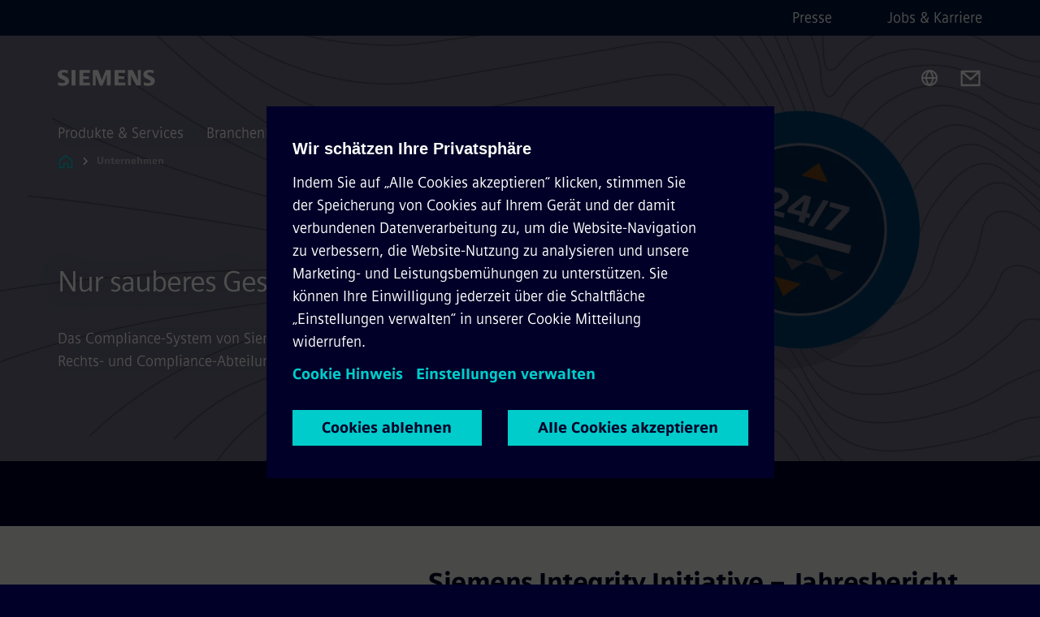

--- FILE ---
content_type: text/html
request_url: https://www.siemens.com/ch/de/unternehmen/konzern/compliance.html
body_size: 8320
content:
<!DOCTYPE html>
<html lang='de' dir='ltr'>

  <head>
    <meta charset='utf-8' />
    <link rel="stylesheet" type="text/css" href="/assets/static/onRenderClient.45efb5d4.css"><link rel="stylesheet" type="text/css" href="/assets/static/search.1156d725.css"><link rel="stylesheet" type="text/css" href="/assets/static/StepCarousel.cca2ceee.css"><link rel="stylesheet" type="text/css" href="/assets/static/ResponsiveLayout.7f1d8e7e.css"><link rel="stylesheet" type="text/css" href="/assets/static/Modal.02e7bb2e.css"><link rel="stylesheet" type="text/css" href="/assets/static/ScrollbarShadows.5173f092.css"><link rel="stylesheet" type="text/css" href="/assets/static/use-section-in-viewport.db47ab30.css">
    <link rel="stylesheet" type="text/css" href="/assets/static/StageWrapper.f250b17a.css"><link rel="stylesheet" type="text/css" href="/assets/static/Logo.0c904b93.css"><link rel="stylesheet" type="text/css" href="/assets/static/SearchInput.2865e8cc.css"><link rel="stylesheet" type="text/css" href="/assets/static/Breadcrumbs.3497a2a9.css"><link rel="stylesheet" type="text/css" href="/assets/static/Button.7d9878e9.css"><link rel="stylesheet" type="text/css" href="/assets/static/DefaultPage.ec7bd55c.css"><link rel="preload" href="/assets/static/SectionAnchor.9aae9b0c.css" as="style" type="text/css"><meta name="viewport" content="width=device-width, initial-scale=1, maximum-scale=1, minimum-scale=1, user-scalable=no, viewport-fit=cover" /><meta name='app-revision' content='2025-11-20T10:13:36.000Z - master - 6f77caf' /><meta http-equiv='Cache-Control' content='public, max-age=600, must-revalidate'><link rel="preload" as="image" imagesrcset="https://assets.new.siemens.com/siemens/assets/api/uuid:da91560c-6dac-443d-9b77-03eaa890a8ed/width:3840/quality:high/LC-compass-banner-1920x1080.webp 3840w,https://assets.new.siemens.com/siemens/assets/api/uuid:da91560c-6dac-443d-9b77-03eaa890a8ed/width:2732/quality:high/LC-compass-banner-1920x1080.webp 2732w,https://assets.new.siemens.com/siemens/assets/api/uuid:da91560c-6dac-443d-9b77-03eaa890a8ed/width:2224/quality:high/LC-compass-banner-1920x1080.webp 2224w,https://assets.new.siemens.com/siemens/assets/api/uuid:da91560c-6dac-443d-9b77-03eaa890a8ed/width:2048/quality:high/LC-compass-banner-1920x1080.webp 2048w,https://assets.new.siemens.com/siemens/assets/api/uuid:da91560c-6dac-443d-9b77-03eaa890a8ed/width:1920/quality:high/LC-compass-banner-1920x1080.webp 1920w,https://assets.new.siemens.com/siemens/assets/api/uuid:da91560c-6dac-443d-9b77-03eaa890a8ed/width:1266/quality:high/LC-compass-banner-1920x1080.webp 1266w,https://assets.new.siemens.com/siemens/assets/api/uuid:da91560c-6dac-443d-9b77-03eaa890a8ed/width:1125/quality:high/LC-compass-banner-1920x1080.webp 1125w,https://assets.new.siemens.com/siemens/assets/api/uuid:da91560c-6dac-443d-9b77-03eaa890a8ed/width:750/quality:high/LC-compass-banner-1920x1080.webp 750w,https://assets.new.siemens.com/siemens/assets/api/uuid:da91560c-6dac-443d-9b77-03eaa890a8ed/width:640/quality:high/LC-compass-banner-1920x1080.webp 640w,https://assets.new.siemens.com/siemens/assets/api/uuid:da91560c-6dac-443d-9b77-03eaa890a8ed/width:320/quality:high/LC-compass-banner-1920x1080.webp 320w,https://assets.new.siemens.com/siemens/assets/api/uuid:da91560c-6dac-443d-9b77-03eaa890a8ed/width:100/quality:low/LC-compass-banner-1920x1080.webp 100w" imagesizes="100vw" fetchpriority="high" /><title>Compliance - Siemens CH</title>
<link rel="canonical" href="https://www.siemens.com/ch/de/unternehmen/konzern/compliance.html">
<meta name="dc.date.created" content="2024-12-06T14:18:52Z" data-generated="">
<meta name="dc.date.modified" content="2024-12-06T14:18:52Z" data-generated="">
<meta name="dc.identifier" content="/content/tenants/siemens-com/ch/de/company/about/compliance" data-generated="">
<meta name="dc.language" content="de" data-generated="">
<meta name="dc.region" content="ch" data-generated="">
<meta name="dc.type" content="fw_Inspiring" data-generated="">
<meta name="description" content="Die Einhaltung rechtlicher Vorgaben (Compliance) ist die Basis für integere Geschäftsaktivitäten. Nur sauberes Geschäft ist Siemens-Geschäft." data-generated="">
<meta name="fragmentUUID" content="siem:MXOejRi33NH" data-generated="">
<meta name="google-site-verification" content="Fvc_0K5ODtgQhJnUZsLIdmILnMTt2yNV_oA4xxtDVSw" data-generated="">
<meta name="language" content="de" data-generated="">
<meta name="msapplication-tap-highlight" content="NO" data-generated="">
<meta name="org" content="CM" data-generated="">
<meta name="robots" content="follow,index" data-generated="">
<meta name="searchTeaserImage" content="https://assets.new.siemens.com/siemens/assets/api/uuid:da91560c-6dac-443d-9b77-03eaa890a8ed/width:2000/quality:high/LC-compass-banner-1920x1080.jpg" data-generated="">
<meta name="searchTitle" content="Compliance" data-generated="">
<meta name="template" content="fw_siemens-story-page" data-generated="">
<meta name="twitter:card" content="summary_large_image" data-generated="">
<meta name="twitter:description" content="Nur sauberes Geschäft ist Siemens-Geschäft! Compliance ist das Herzstück von Siemens." data-generated="">
<meta name="twitter:image" content="https://assets.new.siemens.com/siemens/assets/api/uuid:da91560c-6dac-443d-9b77-03eaa890a8ed/width:2000/quality:high/LC-compass-banner-1920x1080.jpg" data-generated="">
<meta name="twitter:site" content="@siemens_schweiz" data-generated="">
<meta name="twitter:title" content="Compliance" data-generated="">
<meta property="og:description" content="Nur sauberes Geschäft ist Siemens-Geschäft! Compliance ist das Herzstück von Siemens." data-generated="">
<meta property="og:image" content="https://assets.new.siemens.com/siemens/assets/api/uuid:da91560c-6dac-443d-9b77-03eaa890a8ed/width:2000/quality:high/LC-compass-banner-1920x1080.jpg" data-generated="">
<meta property="og:locale" content="de" data-generated="">
<meta property="og:site_name" content="Siemens Schweiz AG" data-generated="">
<meta property="og:title" content="Compliance" data-generated="">
<meta property="og:type" content="website" data-generated="">
<meta property="og:url" content="https://www.siemens.com/ch/de/unternehmen/konzern/compliance.html" data-generated=""><link rel="preconnect" href="https://assets.adobedtm.com" /><link rel="preconnect" href="https://w3.siemens.com" /><link rel="preconnect" href="https://siemens.sc.omtrdc.net" /><link rel="preconnect" href="https://assets.new.siemens.com" /><link rel='preconnect' href='https://api.dc.siemens.com/fluidweb' /><script src='//assets.adobedtm.com/launch-EN94e8a0c1a62247fb92741f83d3ea12b6.min.js'></script><link rel="apple-touch-icon" sizes="180x180" href="https://cdn.c2comms.cloud/images/favicons/1.0/apple-touch-icon.png"><link rel="icon" type="image/png" sizes="32x32" href="https://cdn.c2comms.cloud/images/favicons/1.0/favicon-32x32.png"><link rel="icon" type="image/png" sizes="16x16" href="https://cdn.c2comms.cloud/images/favicons/1.0/favicon-16x16.png"><link rel="manifest" href="https://cdn.c2comms.cloud/images/favicons/1.0/site.webmanifest"><link rel="mask-icon" href="https://cdn.c2comms.cloud/images/favicons/1.0/safari-pinned-tab.svg" color="#5bbad5"><link rel="shortcut icon" href="https://cdn.c2comms.cloud/images/favicons/1.0/favicon.ico"><meta name="msapplication-TileColor" content="#da532c"><meta name="msapplication-config" content="https://cdn.c2comms.cloud/images/favicons/1.0/browserconfig.xml"><meta name="theme-color" content="#ffffff"><script> var _mtm = window._mtm = window._mtm || []; _mtm.push({'mtm.startTime': (new Date().getTime()), 'event': 'mtm.Start'});
      (function() {
        var d=document, g=d.createElement('script'), s=d.getElementsByTagName('script')[0];
        g.async=true; g.src='https://w3.siemens.com/js/container_Rfpo1n9N.js'; s.parentNode.insertBefore(g,s);
      })();
    </script>
  </head>

  <body class='fluidWebRoot'>
    <div id='app'><div class="app"><!--[--><div class="page fluidPage app--componentBelowHeader"><div class="fluidPage__wrapper page__wrapper"><!--[--><header class="header header--hasImageBackground"><ul class="skipLinks" data-ste-element="skip-links"><li><a style="" class="button button--tertiary button--default button--icon button--iconArrowRight button--iconRight button--link skipLinks__skipLink skipLinks__skipLink" data-ste-element href="#main" target="_self"><!--[-->Zum Hauptinhalt springen<!--]--></a></li><li><a data-ste-element="inlineLink" class="skipLinks__skipLink inlineLink inlineLink--default skipLinks__skipLink" href="#navigation"><!--[--><!----><!--[--><!--[-->Zur Hauptnavigation springen<!--]--><!--]--><span class="icon icon__name--chevron-right inlineLink__icon" data-ste-element="icon" style="--icon-color:white;--icon-size:20px;" position="after"></span><!--]--></a></li><li><a data-ste-element="inlineLink" class="skipLinks__skipLink inlineLink inlineLink--default skipLinks__skipLink" href="#footer"><!--[--><!----><!--[--><!--[-->Zur Fußzeile springen<!--]--><!--]--><span class="icon icon__name--chevron-right inlineLink__icon" data-ste-element="icon" style="--icon-color:white;--icon-size:20px;" position="after"></span><!--]--></a></li></ul><div class="responsiveLayout responsiveLayout--hideOnXsmall responsiveLayout--hideOnSmall header__metaMenu"><!--[--><!----><nav aria-label="Header secondary navigation" class="secondaryNavigation" data-ste-element="secondary-navigation"><!----><ul class="secondaryNavigation__links"><!--[--><li><!--[--><a data-ste-element="metaNavigationLink" class="metaNavigationLink secondaryNavigation__link" href="https://www.siemens.com/ch/de/unternehmen/press-contact.html" data-v-b19e575c>Presse</a><!--]--></li><li><!--[--><a data-ste-element="metaNavigationLink" class="metaNavigationLink secondaryNavigation__link" href="https://www.siemens.com/ch/de/unternehmen/career.html" data-v-b19e575c>Jobs &amp; Karriere</a><!--]--></li><!--]--></ul></nav><!--]--></div><div class="header__topBar"><div class="header__logoContainer"><!--[--><!----><div class="logo" data-ste-element="logo"><a class="logo__logo" tabindex="0" title="Siemens" aria-label="Siemens" href="https://www.siemens.com/ch/de.html" target="_self"><!--[--><div class="logo__logoSiemens logo__logoSiemens--white"></div><!--]--></a></div><!--]--><!----></div><div class="header__iconsWrapper"><div class="headerSearch" data-ste-element="header-search"><form class="headerSearch__form"><!----><div class="headerSearch__animationWrapper"><div class="responsiveLayout responsiveLayout--hideOnMedium responsiveLayout--hideOnLarge responsiveLayout--hideOnXlarge"><!--[--><button class="headerSearch__icon" type="submit" value="search" aria-label="Fragen oder suchen Sie etwas ..."></button><!--]--></div><div class="responsiveLayout responsiveLayout--hideOnXsmall responsiveLayout--hideOnSmall"><!--[--><div class="submitInput submitInput--normal submitInput--empty headerSearch__inputWrapper" data-ste-element="submitInput"><!--[--><!--]--><input id="submitInput__input" value data-hj-allow aria-controls="suggestionList__undefined" class="headerSearch__input submitInput__input" aria-label="Fragen oder suchen Sie etwas ..." placeholder="Fragen oder suchen Sie etwas ..." size="32" maxlength="2000" type="text"><!--[--><!--]--><button class="submitInput__applyButton submitInput__applyButton--search" aria-label="Fragen oder suchen Sie etwas ..."></button><!--[--><!--]--></div><div style="display:none;" class="headerSearch__dropdown"><div><span class="headerSearch__suggestionAudioHint" aria-live="polite" tabindex="-1">0 Vorschläge verfügbar. Nutze die Hoch und Runter Pfeiltasten zum Navigieren.</span><div class="headerSearch__suggestionHeadline" tabindex="-1">Search suggestion</div><ul id="suggestionList__undefined" class="headerSearch__suggestions"><!--[--><!--]--><!--[--><!--]--><!--[--><!--]--></ul></div><!----></div><!--]--></div></div></form></div><!----><!----><div class="header__regionSelectorWrapper"><div class="regionSelector"><button id="meta-nav" class="regionSelector__trigger" data-ste-element="region-selector" aria-label="Regionenauswahl" aria-expanded="false" data-disable-live-translation><div class="responsiveLayout responsiveLayout--hideOnXsmall responsiveLayout--hideOnSmall responsiveLayout--hideOnMedium"><!--[--><span data-disable-live-translation>Schweiz</span><!--]--></div></button><!----><!----><!----></div></div><a style="" aria-label="Contact us" class="button button--tertiary button--default button--link header__contactUs header__contactUs" data-ste-element href="https://www.siemens.com/ch/de/general/kontakt.html" target="_self"><!--[--><!--]--></a><!----><div class="header__navigationCloseWrapper"><!----></div><!----></div></div><div class="header__navigationWrapper"><div style="display:none;"><!----></div><nav id="navigation" class="header__navigation" aria-label="Header primary navigation"><!----><div class="responsiveLayout responsiveLayout--hideOnMedium responsiveLayout--hideOnLarge responsiveLayout--hideOnXlarge"><!--[--><ul><div class="header__burgerMenuWrapper"><button id="navigation" class="header__burgerMenu" aria-label="menü" aria-expanded="false"></button></div></ul><!--]--></div><div class="responsiveLayout responsiveLayout--hideOnXsmall responsiveLayout--hideOnSmall" style="display:contents;"><!--[--><div class="stepCarousel"><ul class="stepCarousel__links"><!--[--><li class="stepCarousel__link"><!--[--><button class="header__firstNaviItem" aria-expanded="false" aria-haspopup="false" aria-live="off">Produkte & Services</button><!--]--></li><li class="stepCarousel__link"><!--[--><button class="header__firstNaviItem" aria-expanded="false" aria-haspopup="false" aria-live="off">Branchenlösungen</button><!--]--></li><li class="stepCarousel__link"><!--[--><button class="header__firstNaviItem header__firstNaviItem--activePath" aria-expanded="false" aria-haspopup="false" aria-live="off">Unternehmen</button><!--]--></li><!--]--><li><!--[--><!--]--></li></ul><!----><!----></div><!--]--></div></nav></div><!----><!----><!----><!----></header><!----><!--]--><!--[--><!--[--><main id="main" class="contentTree" data-ste-element="content-tree"><div class="contentTree__itemsWrapper"><!--[--><div class="contentTree__item"><!--[--><!--[--><div class="pageSection pageSection__layoutStageFullWidth stage stage--firstStage option--sizeFullscreen stage--backgroundImageVideo" data-test="dads" id="siem:HVi0TJBWTkZ" data-anchor="NursauberesGeschaftistSiemensGeschaft" data-ste-element="stage"><!--[--><!--[--><div class="stage__imageWrapper"><div class="stage__responsiveImage responsiveImage" data-ste-element="responsive-image" style=""><!--[--><picture><!--[--><source data-sizes="auto" type="image/webp" data-srcset="https://assets.new.siemens.com/siemens/assets/api/uuid:da91560c-6dac-443d-9b77-03eaa890a8ed/width:3840/quality:high/LC-compass-banner-1920x1080.webp 3840w,https://assets.new.siemens.com/siemens/assets/api/uuid:da91560c-6dac-443d-9b77-03eaa890a8ed/width:2732/quality:high/LC-compass-banner-1920x1080.webp 2732w,https://assets.new.siemens.com/siemens/assets/api/uuid:da91560c-6dac-443d-9b77-03eaa890a8ed/width:2224/quality:high/LC-compass-banner-1920x1080.webp 2224w,https://assets.new.siemens.com/siemens/assets/api/uuid:da91560c-6dac-443d-9b77-03eaa890a8ed/width:2048/quality:high/LC-compass-banner-1920x1080.webp 2048w,https://assets.new.siemens.com/siemens/assets/api/uuid:da91560c-6dac-443d-9b77-03eaa890a8ed/width:1920/quality:high/LC-compass-banner-1920x1080.webp 1920w,https://assets.new.siemens.com/siemens/assets/api/uuid:da91560c-6dac-443d-9b77-03eaa890a8ed/width:1266/quality:high/LC-compass-banner-1920x1080.webp 1266w,https://assets.new.siemens.com/siemens/assets/api/uuid:da91560c-6dac-443d-9b77-03eaa890a8ed/width:1125/quality:high/LC-compass-banner-1920x1080.webp 1125w,https://assets.new.siemens.com/siemens/assets/api/uuid:da91560c-6dac-443d-9b77-03eaa890a8ed/width:750/quality:high/LC-compass-banner-1920x1080.webp 750w,https://assets.new.siemens.com/siemens/assets/api/uuid:da91560c-6dac-443d-9b77-03eaa890a8ed/width:640/quality:high/LC-compass-banner-1920x1080.webp 640w,https://assets.new.siemens.com/siemens/assets/api/uuid:da91560c-6dac-443d-9b77-03eaa890a8ed/width:320/quality:high/LC-compass-banner-1920x1080.webp 320w,https://assets.new.siemens.com/siemens/assets/api/uuid:da91560c-6dac-443d-9b77-03eaa890a8ed/width:100/quality:low/LC-compass-banner-1920x1080.webp 100w" data-lowsrc="https://assets.new.siemens.com/siemens/assets/api/uuid:da91560c-6dac-443d-9b77-03eaa890a8ed/width:100/quality:low/LC-compass-banner-1920x1080.jpg"><source data-sizes="auto" data-srcset="https://assets.new.siemens.com/siemens/assets/api/uuid:da91560c-6dac-443d-9b77-03eaa890a8ed/width:3840/quality:high/LC-compass-banner-1920x1080.jpg 3840w,https://assets.new.siemens.com/siemens/assets/api/uuid:da91560c-6dac-443d-9b77-03eaa890a8ed/width:2732/quality:high/LC-compass-banner-1920x1080.jpg 2732w,https://assets.new.siemens.com/siemens/assets/api/uuid:da91560c-6dac-443d-9b77-03eaa890a8ed/width:2224/quality:high/LC-compass-banner-1920x1080.jpg 2224w,https://assets.new.siemens.com/siemens/assets/api/uuid:da91560c-6dac-443d-9b77-03eaa890a8ed/width:2048/quality:high/LC-compass-banner-1920x1080.jpg 2048w,https://assets.new.siemens.com/siemens/assets/api/uuid:da91560c-6dac-443d-9b77-03eaa890a8ed/width:1920/quality:high/LC-compass-banner-1920x1080.jpg 1920w,https://assets.new.siemens.com/siemens/assets/api/uuid:da91560c-6dac-443d-9b77-03eaa890a8ed/width:1266/quality:high/LC-compass-banner-1920x1080.jpg 1266w,https://assets.new.siemens.com/siemens/assets/api/uuid:da91560c-6dac-443d-9b77-03eaa890a8ed/width:1125/quality:high/LC-compass-banner-1920x1080.jpg 1125w,https://assets.new.siemens.com/siemens/assets/api/uuid:da91560c-6dac-443d-9b77-03eaa890a8ed/width:750/quality:high/LC-compass-banner-1920x1080.jpg 750w,https://assets.new.siemens.com/siemens/assets/api/uuid:da91560c-6dac-443d-9b77-03eaa890a8ed/width:640/quality:high/LC-compass-banner-1920x1080.jpg 640w,https://assets.new.siemens.com/siemens/assets/api/uuid:da91560c-6dac-443d-9b77-03eaa890a8ed/width:320/quality:high/LC-compass-banner-1920x1080.jpg 320w,https://assets.new.siemens.com/siemens/assets/api/uuid:da91560c-6dac-443d-9b77-03eaa890a8ed/width:100/quality:low/LC-compass-banner-1920x1080.jpg 100w" data-lowsrc="https://assets.new.siemens.com/siemens/assets/api/uuid:da91560c-6dac-443d-9b77-03eaa890a8ed/width:100/quality:low/LC-compass-banner-1920x1080.webp"><!--]--><img data-sizes="auto" alt title class="stage__imageElement lazyload blur-up responsiveImage__blurUp--always" style="" data-src="https://assets.new.siemens.com/siemens/assets/api/uuid:da91560c-6dac-443d-9b77-03eaa890a8ed/width:100/quality:low/LC-compass-banner-1920x1080.jpg"></picture><noscript><picture><!--[--><source type="image/webp" srcset="https://assets.new.siemens.com/siemens/assets/api/uuid:da91560c-6dac-443d-9b77-03eaa890a8ed/width:3840/quality:high/LC-compass-banner-1920x1080.webp 3840w,https://assets.new.siemens.com/siemens/assets/api/uuid:da91560c-6dac-443d-9b77-03eaa890a8ed/width:2732/quality:high/LC-compass-banner-1920x1080.webp 2732w,https://assets.new.siemens.com/siemens/assets/api/uuid:da91560c-6dac-443d-9b77-03eaa890a8ed/width:2224/quality:high/LC-compass-banner-1920x1080.webp 2224w,https://assets.new.siemens.com/siemens/assets/api/uuid:da91560c-6dac-443d-9b77-03eaa890a8ed/width:2048/quality:high/LC-compass-banner-1920x1080.webp 2048w,https://assets.new.siemens.com/siemens/assets/api/uuid:da91560c-6dac-443d-9b77-03eaa890a8ed/width:1920/quality:high/LC-compass-banner-1920x1080.webp 1920w,https://assets.new.siemens.com/siemens/assets/api/uuid:da91560c-6dac-443d-9b77-03eaa890a8ed/width:1266/quality:high/LC-compass-banner-1920x1080.webp 1266w,https://assets.new.siemens.com/siemens/assets/api/uuid:da91560c-6dac-443d-9b77-03eaa890a8ed/width:1125/quality:high/LC-compass-banner-1920x1080.webp 1125w,https://assets.new.siemens.com/siemens/assets/api/uuid:da91560c-6dac-443d-9b77-03eaa890a8ed/width:750/quality:high/LC-compass-banner-1920x1080.webp 750w,https://assets.new.siemens.com/siemens/assets/api/uuid:da91560c-6dac-443d-9b77-03eaa890a8ed/width:640/quality:high/LC-compass-banner-1920x1080.webp 640w,https://assets.new.siemens.com/siemens/assets/api/uuid:da91560c-6dac-443d-9b77-03eaa890a8ed/width:320/quality:high/LC-compass-banner-1920x1080.webp 320w,https://assets.new.siemens.com/siemens/assets/api/uuid:da91560c-6dac-443d-9b77-03eaa890a8ed/width:100/quality:low/LC-compass-banner-1920x1080.webp 100w"><source srcset="https://assets.new.siemens.com/siemens/assets/api/uuid:da91560c-6dac-443d-9b77-03eaa890a8ed/width:3840/quality:high/LC-compass-banner-1920x1080.jpg 3840w,https://assets.new.siemens.com/siemens/assets/api/uuid:da91560c-6dac-443d-9b77-03eaa890a8ed/width:2732/quality:high/LC-compass-banner-1920x1080.jpg 2732w,https://assets.new.siemens.com/siemens/assets/api/uuid:da91560c-6dac-443d-9b77-03eaa890a8ed/width:2224/quality:high/LC-compass-banner-1920x1080.jpg 2224w,https://assets.new.siemens.com/siemens/assets/api/uuid:da91560c-6dac-443d-9b77-03eaa890a8ed/width:2048/quality:high/LC-compass-banner-1920x1080.jpg 2048w,https://assets.new.siemens.com/siemens/assets/api/uuid:da91560c-6dac-443d-9b77-03eaa890a8ed/width:1920/quality:high/LC-compass-banner-1920x1080.jpg 1920w,https://assets.new.siemens.com/siemens/assets/api/uuid:da91560c-6dac-443d-9b77-03eaa890a8ed/width:1266/quality:high/LC-compass-banner-1920x1080.jpg 1266w,https://assets.new.siemens.com/siemens/assets/api/uuid:da91560c-6dac-443d-9b77-03eaa890a8ed/width:1125/quality:high/LC-compass-banner-1920x1080.jpg 1125w,https://assets.new.siemens.com/siemens/assets/api/uuid:da91560c-6dac-443d-9b77-03eaa890a8ed/width:750/quality:high/LC-compass-banner-1920x1080.jpg 750w,https://assets.new.siemens.com/siemens/assets/api/uuid:da91560c-6dac-443d-9b77-03eaa890a8ed/width:640/quality:high/LC-compass-banner-1920x1080.jpg 640w,https://assets.new.siemens.com/siemens/assets/api/uuid:da91560c-6dac-443d-9b77-03eaa890a8ed/width:320/quality:high/LC-compass-banner-1920x1080.jpg 320w,https://assets.new.siemens.com/siemens/assets/api/uuid:da91560c-6dac-443d-9b77-03eaa890a8ed/width:100/quality:low/LC-compass-banner-1920x1080.jpg 100w"><!--]--><img alt title loading="lazy" class="stage__imageElement" style="" src="https://assets.new.siemens.com/siemens/assets/api/uuid:da91560c-6dac-443d-9b77-03eaa890a8ed/width:100/quality:low/LC-compass-banner-1920x1080.jpg"></picture></noscript><!--]--><!----></div><!----></div><div class="stage__content"><div class="stage__headerContainer"><!----><h1 class="stage__header"><span>Nur sauberes Geschäft ist Siemens-Geschäft</span></h1></div><div class="responsiveLayout"><!--[--><div class="stage__description"><div class="stage__text"><html><head></head><body>Das Compliance-System von Siemens. Compliance ist bei Siemens Chefsache. Daher ist die globale Rechts- und Compliance-Abteilung unmittelbar dem Vorstandsvorsitzenden Roland Busch zugeordnet.</body></html></div><!----><div class="stage__buttonsContainer"><!----></div></div><!----><!--]--></div></div><!----><!----><!--]--><!--]--></div><!----><!--]--><!----><!----><!--]--></div><div class="contentTree__item"><!----></div><div class="contentTree__item"><!----></div><div class="contentTree__item"><!----></div><div class="contentTree__item"><!----></div><div class="contentTree__item"><!----></div><div class="contentTree__item"><!----></div><!--]--><div class="contentTree__item"><!----></div></div></main><!--]--><!--]--></div><!----><!----><div class="page__backToTopButtonContainer"><!----></div><footer id="footer" class="footer" data-ste-element="footer"><!--[--><!--[--><ul class="footer__footerLinksWrapper footer__footerLinksWrapper--flexEnd"><!--[--><li class="footer__footerLinksItem"><a class="footerLink footer__footerLink" data-ste-element="footerLink" href="https://www.siemens.com/ch/de/general/impressum.html" data-v-774b2169><!--[-->Impressum <!--]--></a></li><li class="footer__footerLinksItem"><a class="footerLink footer__footerLink" data-ste-element="footerLink" href="https://www.siemens.com/ch/de/general/datenschutz.html" data-v-774b2169><!--[-->Datenschutz <!--]--></a></li><li class="footer__footerLinksItem"><a class="footerLink footer__footerLink" data-ste-element="footerLink" href="https://www.siemens.com/ch/de/general/cookie-richtlinien.html" data-v-774b2169><!--[-->Cookie-Richtlinien <!--]--></a></li><li class="footer__footerLinksItem"><a class="footerLink footer__footerLink" data-ste-element="footerLink" href="https://www.siemens.com/ch/de/general/nutzungsbedingungen.html" data-v-774b2169><!--[-->Nutzungsbedingungen <!--]--></a></li><li class="footer__footerLinksItem"><a class="footerLink footer__footerLink" data-ste-element="footerLink" href="https://www.siemens.com/de/de/general/digitales-zertifikat.html" data-v-774b2169><!--[-->Digitales Zertifikat <!--]--></a></li><li class="footer__footerLinksItem"><a class="footerLink footer__footerLink" data-ste-element="footerLink" href="https://www.siemens.com/ch/de/unternehmen/agb.html" data-v-774b2169><!--[-->Allgemeine Geschäftsbedingungen<!--]--></a></li><li class="footer__footerLinksItem"><a class="footerLink footer__footerLink" data-ste-element="footerLink" href="https://www.siemens.com/de/de/unternehmen/konzern/compliance/meldewege.html" data-v-774b2169><!--[-->Whistleblowing<!--]--></a></li><!--]--></ul><!--]--><!--[--><!----><!--]--><!--[--><div class="footer__copyrightWrapper"><span class="footer__copyright">© Siemens 1996 - 2025</span></div><!--]--><!--[--><div class="footer__socialMedia__wrapper"><div class="logo_wrapper"><div id="logo" class="logo"><a class="logo__logo" href="https://www.siemens.com/global/en.html" tabindex="0" title="Siemens" aria-label="Siemens" style="" target="_blank"><div class="logo__logoSiemens"></div></a></div><!----></div><ul class="footer__socialMedia_links"><!--[--><li><a aria-label="LinkedIn" href="https://www.linkedin.com/company/siemens" class="footer__socialMediaItem" rel="noopener noreferrer" target="_blank"><span class="icon icon__name--linkedin" data-ste-element="icon" style="--icon-color:white;--icon-size:24px;"></span></a></li><li><a aria-label="YouTube" href="https://www.youtube.com/user/Siemens" class="footer__socialMediaItem" rel="noopener noreferrer" target="_blank"><span class="icon icon__name--youtube" data-ste-element="icon" style="--icon-color:white;--icon-size:24px;"></span></a></li><li><a aria-label="Twitter" href="https://twitter.com/siemens_schweiz" class="footer__socialMediaItem" rel="noopener noreferrer" target="_blank"><span class="icon icon__name--twitter" data-ste-element="icon" style="--icon-color:white;--icon-size:24px;"></span></a></li><li><a aria-label="Facebook" href="https://www.facebook.com/SiemensSwitzerland" class="footer__socialMediaItem" rel="noopener noreferrer" target="_blank"><span class="icon icon__name--facebook" data-ste-element="icon" style="--icon-color:white;--icon-size:24px;"></span></a></li><!--]--></ul></div><!--]--><!--]--></footer></div><!--]--></div></div>
    <link rel="modulepreload" href="/assets/js/ResponsiveImage-440f251c.js" as="script" type="text/javascript"><link rel="modulepreload" href="/assets/js/PageSection-a3cc87c7.js" as="script" type="text/javascript"><link rel="modulepreload" href="/assets/js/StageWrapper.vue_vue_type_script_setup_true_lang-f9fdb537.js" as="script" type="text/javascript"><link rel="modulepreload" href="/assets/js/StageWrapper-2ab0fcbd.js" as="script" type="text/javascript"><link rel="modulepreload" href="/assets/js/Button-54bae0bc.js" as="script" type="text/javascript"><link rel="modulepreload" href="/assets/js/DefaultPage-fc7114f0.js" as="script" type="text/javascript"><link rel="modulepreload" href="/assets/js/SectionAnchor-ac5744a5.js" as="script" type="text/javascript"><script>"use strict";(()=>{var{replace:s}="",g=/&(?:amp|#38|lt|#60|gt|#62|apos|#39|quot|#34);/g;var l={"&amp;":"&","&#38;":"&","&lt;":"<","&#60;":"<","&gt;":">","&#62;":">","&apos;":"'","&#39;":"'","&quot;":'"',"&#34;":'"'},p=e=>l[e],n=e=>s.call(e,g,p);var o={A:"groupA",B:"groupB"};var t={BAD_REQUEST:400,INTERNAL_SERVER_ERROR:500,NOT_FOUND:404,TEMPORARY_REDIRECT:307,UNARHORIZED:401},c={[t.TEMPORARY_REDIRECT]:{code:t.BAD_REQUEST,message:"Method and body not changed.",title:"Temporary Redirect"},[t.BAD_REQUEST]:{code:t.BAD_REQUEST,title:"Bad request"},[t.UNARHORIZED]:{code:t.UNARHORIZED,title:"Unauthorized"},[t.NOT_FOUND]:{code:t.NOT_FOUND,message:"This page could not be found.",title:"Page Not Found"},[t.INTERNAL_SERVER_ERROR]:{code:t.INTERNAL_SERVER_ERROR,message:"Internal Server Error",title:"Something went wrong."}};var r=(e,a)=>{if(!a)return;if(a==="main"){e.abtest=o.A;return}e.abtest=o.B,e.path=e.path.replace(/(.*)-b\.html$/,"$1.html")};window.siemens={datalayer:JSON.parse(n(`{\&quot;activateStream\&quot;:false,\&quot;companyName\&quot;:\&quot;Siemens Schweiz AG\&quot;,\&quot;component\&quot;:{},\&quot;copyright\&quot;:\&quot;© Siemens 1996 - &lt;year&gt;\&quot;,\&quot;dateFormat\&quot;:\&quot;d. MMMM yyyy\&quot;,\&quot;dateFormatWithoutYear\&quot;:\&quot;d. MMMM\&quot;,\&quot;designVariant\&quot;:\&quot;dark\&quot;,\&quot;footerLinks\&quot;:[{\&quot;text\&quot;:\&quot;Impressum \&quot;,\&quot;url\&quot;:\&quot;https://www.siemens.com/ch/de/general/impressum.html\&quot;,\&quot;target\&quot;:\&quot;newtab\&quot;},{\&quot;text\&quot;:\&quot;Datenschutz \&quot;,\&quot;url\&quot;:\&quot;https://www.siemens.com/ch/de/general/datenschutz.html\&quot;,\&quot;target\&quot;:\&quot;newtab\&quot;},{\&quot;text\&quot;:\&quot;Cookie-Richtlinien \&quot;,\&quot;url\&quot;:\&quot;https://www.siemens.com/ch/de/general/cookie-richtlinien.html\&quot;,\&quot;target\&quot;:\&quot;newtab\&quot;},{\&quot;text\&quot;:\&quot;Nutzungsbedingungen \&quot;,\&quot;url\&quot;:\&quot;https://www.siemens.com/ch/de/general/nutzungsbedingungen.html\&quot;,\&quot;target\&quot;:\&quot;newtab\&quot;},{\&quot;text\&quot;:\&quot;Digitales Zertifikat \&quot;,\&quot;url\&quot;:\&quot;https://www.siemens.com/de/de/general/digitales-zertifikat.html\&quot;,\&quot;target\&quot;:\&quot;newtab\&quot;},{\&quot;text\&quot;:\&quot;Allgemeine Geschäftsbedingungen\&quot;,\&quot;url\&quot;:\&quot;https://www.siemens.com/ch/de/unternehmen/agb.html\&quot;,\&quot;target\&quot;:\&quot;newtab\&quot;},{\&quot;text\&quot;:\&quot;Whistleblowing\&quot;,\&quot;url\&quot;:\&quot;https://www.siemens.com/de/de/unternehmen/konzern/compliance/meldewege.html\&quot;,\&quot;target\&quot;:\&quot;newtab\&quot;}],\&quot;headerLinks\&quot;:[{\&quot;text\&quot;:\&quot;Presse\&quot;,\&quot;url\&quot;:\&quot;https://www.siemens.com/ch/de/unternehmen/press-contact.html\&quot;,\&quot;target\&quot;:\&quot;sametab\&quot;},{\&quot;text\&quot;:\&quot;Jobs &amp; Karriere\&quot;,\&quot;url\&quot;:\&quot;https://www.siemens.com/ch/de/unternehmen/career.html\&quot;,\&quot;target\&quot;:\&quot;sametab\&quot;}],\&quot;isBusinessLinksDeactivated\&quot;:true,\&quot;jquery\&quot;:false,\&quot;language\&quot;:\&quot;de\&quot;,\&quot;navRegion\&quot;:\&quot;ch\&quot;,\&quot;navigation\&quot;:{\&quot;continent\&quot;:\&quot;Europa\&quot;,\&quot;inPageNavigation\&quot;:{\&quot;enabled\&quot;:false,\&quot;headlines\&quot;:[]},\&quot;navTitle\&quot;:\&quot;Compliance\&quot;,\&quot;navText\&quot;:\&quot;Compliance\&quot;,\&quot;hideInNav\&quot;:false,\&quot;showInBread\&quot;:true,\&quot;linkUrl\&quot;:\&quot;https://www.siemens.com/ch/de/unternehmen/konzern/compliance.html\&quot;,\&quot;alias\&quot;:\&quot;compliance\&quot;,\&quot;rank\&quot;:5},\&quot;pagePath\&quot;:\&quot;/ch/de/unternehmen/konzern/compliance.html\&quot;,\&quot;pageStructure\&quot;:[\&quot;siem:HVi0TJBWTkZ\&quot;,\&quot;siem:7Rz5ylk8MhR\&quot;,\&quot;siem:A0hqTi88SfO\&quot;,\&quot;siem:P2WkIVwYJ8N\&quot;,\&quot;siem:WMD2MVlFwnA\&quot;,\&quot;siem:4x4EFh2Ddvr\&quot;,\&quot;siem:3LgAeOaPd52\&quot;],\&quot;pageTitle\&quot;:\&quot;Compliance - Siemens CH\&quot;,\&quot;snapScroll\&quot;:false,\&quot;socialChannels\&quot;:[{\&quot;label\&quot;:\&quot;Facebook\&quot;,\&quot;url\&quot;:\&quot;https://www.facebook.com/SiemensSwitzerland\&quot;,\&quot;type\&quot;:\&quot;facebook\&quot;},{\&quot;label\&quot;:\&quot;Twitter\&quot;,\&quot;url\&quot;:\&quot;https://twitter.com/siemens_schweiz\&quot;,\&quot;type\&quot;:\&quot;twitter\&quot;},{\&quot;label\&quot;:\&quot;LinkedIn\&quot;,\&quot;url\&quot;:\&quot;https://www.linkedin.com/company/siemens\&quot;,\&quot;type\&quot;:\&quot;linkedin\&quot;},{\&quot;label\&quot;:\&quot;YouTube\&quot;,\&quot;url\&quot;:\&quot;https://www.youtube.com/user/Siemens\&quot;,\&quot;type\&quot;:\&quot;youtube\&quot;}],\&quot;tagsearchContentItems\&quot;:[],\&quot;tagsearchEnableRelatedTags\&quot;:false,\&quot;tagsearchInitialContent\&quot;:[],\&quot;tagsearchShowRecommendations\&quot;:false,\&quot;tagsearchTags\&quot;:[],\&quot;topics\&quot;:[],\&quot;urlParams\&quot;:[],\&quot;useLazyload\&quot;:false}`)),pageConfiguration:JSON.parse(n(`{\&quot;path\&quot;:\&quot;/ch/de/unternehmen/konzern/compliance.html\&quot;,\&quot;dateFormat\&quot;:\&quot;d. MMMM yyyy\&quot;,\&quot;dateFormatWithoutYear\&quot;:\&quot;d. MMMM\&quot;,\&quot;pageStructure\&quot;:[\&quot;siem:HVi0TJBWTkZ\&quot;,\&quot;siem:7Rz5ylk8MhR\&quot;,\&quot;siem:A0hqTi88SfO\&quot;,\&quot;siem:P2WkIVwYJ8N\&quot;,\&quot;siem:WMD2MVlFwnA\&quot;,\&quot;siem:4x4EFh2Ddvr\&quot;,\&quot;siem:3LgAeOaPd52\&quot;],\&quot;tagsearchEnableRelatedTags\&quot;:false,\&quot;tagsearchInitialContent\&quot;:[],\&quot;tagsearchShowRecommendations\&quot;:false,\&quot;tagsearchTags\&quot;:[],\&quot;companyName\&quot;:\&quot;Siemens Schweiz AG\&quot;,\&quot;copyRight\&quot;:\&quot;© Siemens 1996 - &lt;year&gt;\&quot;,\&quot;socialChannels\&quot;:[{\&quot;label\&quot;:\&quot;Facebook\&quot;,\&quot;url\&quot;:\&quot;https://www.facebook.com/SiemensSwitzerland\&quot;,\&quot;type\&quot;:\&quot;facebook\&quot;},{\&quot;label\&quot;:\&quot;Twitter\&quot;,\&quot;url\&quot;:\&quot;https://twitter.com/siemens_schweiz\&quot;,\&quot;type\&quot;:\&quot;twitter\&quot;},{\&quot;label\&quot;:\&quot;LinkedIn\&quot;,\&quot;url\&quot;:\&quot;https://www.linkedin.com/company/siemens\&quot;,\&quot;type\&quot;:\&quot;linkedin\&quot;},{\&quot;label\&quot;:\&quot;YouTube\&quot;,\&quot;url\&quot;:\&quot;https://www.youtube.com/user/Siemens\&quot;,\&quot;type\&quot;:\&quot;youtube\&quot;}],\&quot;footerLinks\&quot;:[{\&quot;text\&quot;:\&quot;Impressum \&quot;,\&quot;url\&quot;:\&quot;https://www.siemens.com/ch/de/general/impressum.html\&quot;,\&quot;target\&quot;:\&quot;newtab\&quot;},{\&quot;text\&quot;:\&quot;Datenschutz \&quot;,\&quot;url\&quot;:\&quot;https://www.siemens.com/ch/de/general/datenschutz.html\&quot;,\&quot;target\&quot;:\&quot;newtab\&quot;},{\&quot;text\&quot;:\&quot;Cookie-Richtlinien \&quot;,\&quot;url\&quot;:\&quot;https://www.siemens.com/ch/de/general/cookie-richtlinien.html\&quot;,\&quot;target\&quot;:\&quot;newtab\&quot;},{\&quot;text\&quot;:\&quot;Nutzungsbedingungen \&quot;,\&quot;url\&quot;:\&quot;https://www.siemens.com/ch/de/general/nutzungsbedingungen.html\&quot;,\&quot;target\&quot;:\&quot;newtab\&quot;},{\&quot;text\&quot;:\&quot;Digitales Zertifikat \&quot;,\&quot;url\&quot;:\&quot;https://www.siemens.com/de/de/general/digitales-zertifikat.html\&quot;,\&quot;target\&quot;:\&quot;newtab\&quot;},{\&quot;text\&quot;:\&quot;Allgemeine Geschäftsbedingungen\&quot;,\&quot;url\&quot;:\&quot;https://www.siemens.com/ch/de/unternehmen/agb.html\&quot;,\&quot;target\&quot;:\&quot;newtab\&quot;},{\&quot;text\&quot;:\&quot;Whistleblowing\&quot;,\&quot;url\&quot;:\&quot;https://www.siemens.com/de/de/unternehmen/konzern/compliance/meldewege.html\&quot;,\&quot;target\&quot;:\&quot;newtab\&quot;}],\&quot;headerLinks\&quot;:[{\&quot;text\&quot;:\&quot;Presse\&quot;,\&quot;url\&quot;:\&quot;https://www.siemens.com/ch/de/unternehmen/press-contact.html\&quot;,\&quot;target\&quot;:\&quot;sametab\&quot;},{\&quot;text\&quot;:\&quot;Jobs &amp; Karriere\&quot;,\&quot;url\&quot;:\&quot;https://www.siemens.com/ch/de/unternehmen/career.html\&quot;,\&quot;target\&quot;:\&quot;sametab\&quot;}],\&quot;headerContactUsButtonLink\&quot;:\&quot;https://www.siemens.com/ch/de/general/kontakt.html\&quot;,\&quot;language\&quot;:\&quot;de\&quot;,\&quot;activateStream\&quot;:false,\&quot;designVariant\&quot;:\&quot;dark\&quot;,\&quot;liveTranslation\&quot;:false,\&quot;snapScroll\&quot;:false,\&quot;analyticsPageTitle\&quot;:\&quot;Compliance\&quot;,\&quot;authorOrg\&quot;:\&quot;CM\&quot;,\&quot;dateCreated\&quot;:\&quot;2024-12-05T15:38:08Z\&quot;,\&quot;dateModified\&quot;:\&quot;2024-12-06T14:18:42Z\&quot;,\&quot;datePublished\&quot;:\&quot;2024-12-06T14:18:52Z\&quot;,\&quot;fragment_uuid\&quot;:\&quot;siem:MXOejRi33NH\&quot;,\&quot;ownerOrg\&quot;:\&quot;CM\&quot;,\&quot;pageTitle\&quot;:\&quot;Compliance - Siemens CH\&quot;,\&quot;metaData\&quot;:[\&quot;template=fw_siemens-story-page\&quot;,\&quot;og:image=https://assets.new.siemens.com/siemens/assets/api/uuid:da91560c-6dac-443d-9b77-03eaa890a8ed/width:2000/quality:high/LC-compass-banner-1920x1080.jpg\&quot;,\&quot;twitter:card=summary_large_image\&quot;,\&quot;og:site_name=Siemens Schweiz AG\&quot;,\&quot;description=Die Einhaltung rechtlicher Vorgaben (Compliance) ist die Basis für integere Geschäftsaktivitäten. Nur sauberes Geschäft ist Siemens-Geschäft.\&quot;,\&quot;language=de\&quot;,\&quot;og:description=Nur sauberes Geschäft ist Siemens-Geschäft! Compliance ist das Herzstück von Siemens.\&quot;,\&quot;twitter:image=https://assets.new.siemens.com/siemens/assets/api/uuid:da91560c-6dac-443d-9b77-03eaa890a8ed/width:2000/quality:high/LC-compass-banner-1920x1080.jpg\&quot;,\&quot;twitter:site=@siemens_schweiz\&quot;,\&quot;msapplication-tap-highlight=NO\&quot;,\&quot;dc.type=fw_Inspiring\&quot;,\&quot;robots=follow,index\&quot;,\&quot;og:type=website\&quot;,\&quot;twitter:title=Compliance\&quot;,\&quot;google-site-verification=Fvc_0K5ODtgQhJnUZsLIdmILnMTt2yNV_oA4xxtDVSw\&quot;,\&quot;org=CM\&quot;,\&quot;og:title=Compliance\&quot;,\&quot;dc.date.created=2024-12-06T14:18:52Z\&quot;,\&quot;searchTeaserImage=https://assets.new.siemens.com/siemens/assets/api/uuid:da91560c-6dac-443d-9b77-03eaa890a8ed/width:2000/quality:high/LC-compass-banner-1920x1080.jpg\&quot;,\&quot;searchTitle=Compliance\&quot;,\&quot;dc.region=ch\&quot;,\&quot;twitter:description=Nur sauberes Geschäft ist Siemens-Geschäft! Compliance ist das Herzstück von Siemens.\&quot;,\&quot;og:locale=de\&quot;,\&quot;dc.date.modified=2024-12-06T14:18:52Z\&quot;,\&quot;dc.identifier=/content/tenants/siemens-com/ch/de/company/about/compliance\&quot;,\&quot;fragmentUUID=siem:MXOejRi33NH\&quot;,\&quot;dc.language=de\&quot;,\&quot;og:url=https://www.siemens.com/ch/de/unternehmen/konzern/compliance.html\&quot;],\&quot;linkData\&quot;:[\&quot;canonical=https://www.siemens.com/ch/de/unternehmen/konzern/compliance.html\&quot;],\&quot;pageVersion\&quot;:\&quot;1.1\&quot;,\&quot;systemURL\&quot;:\&quot;/content/tenants/siemens-com/ch/de/company/about/compliance\&quot;,\&quot;tags\&quot;:[],\&quot;template\&quot;:\&quot;fw_siemens-story-page\&quot;,\&quot;type\&quot;:\&quot;fw_Inspiring\&quot;,\&quot;visualTags\&quot;:[],\&quot;navigation\&quot;:{\&quot;continent\&quot;:\&quot;Europa\&quot;,\&quot;inPageNavigation\&quot;:{\&quot;enabled\&quot;:false,\&quot;headlines\&quot;:[]},\&quot;navTitle\&quot;:\&quot;Compliance\&quot;,\&quot;navText\&quot;:\&quot;Compliance\&quot;,\&quot;hideInNav\&quot;:false,\&quot;showInBread\&quot;:true,\&quot;linkUrl\&quot;:\&quot;https://www.siemens.com/ch/de/unternehmen/konzern/compliance.html\&quot;,\&quot;alias\&quot;:\&quot;compliance\&quot;,\&quot;rank\&quot;:5},\&quot;navRegion\&quot;:\&quot;ch\&quot;,\&quot;topics\&quot;:[],\&quot;tenant\&quot;:\&quot;SIEMENS_COM\&quot;,\&quot;domain\&quot;:\&quot;COM\&quot;}`)),pageReady:!1};window.siemens.datalayer.page=window.siemens.pageConfiguration;var i;try{i=__X_AB_TEST__}catch{}finally{r(window.siemens.pageConfiguration,i)}})();
</script><script src="//w3.siemens.com/ote/ote_config.js"></script><script src="//w3.siemens.com/ote/aem/ote.js"></script><script type='module' src='/assets/js/usercentrics/siemens-usercentrics-581b5ec2.js'></script><script>    
    var client = new XMLHttpRequest();
    client.open('HEAD', window.location.href);
    client.onreadystatechange = function() {
	    if (this.readyState === client.HEADERS_RECEIVED) {
		    const abtest = client.getResponseHeader("X-Ab-Test");
		    if (abtest === 'main') {
			    siemens.datalayer.page.abtest = "groupA";
		    } else if (abtest === 'experiment') {
			siemens.datalayer.page.path = window.location.pathname;
			siemens.datalayer.page.abtest = "groupB";
		    }
        }
    };
    client.send();

</script>
<script>    
  (function () {
    var trackingTimer = setInterval(function () {
      var visitorApiIndex = 2;

      function checkConditions() {
        return typeof window.s_c_il !== "undefined"
          && window.s_c_il.length > visitorApiIndex
          && typeof window.s_c_il[visitorApiIndex] !== "undefined"
          && typeof window.s_c_il[visitorApiIndex].getMarketingCloudVisitorID !== "undefined"
          && window.s_c_il[visitorApiIndex].getMarketingCloudVisitorID() !== ""
          && siemens.datalayer.page.fragment_uuid
          && siemens.datalayer.page.path;
      }

      function callApi(trackQuery) {
        // Replaced jQuery AJAX with native fetch API
        fetch("https://api.dc.siemens.com/fluidweb", {
          method: "POST",
          headers: {
            "Content-Type": "application/json"
          },
          body: JSON.stringify(trackQuery)
        }).catch((error) => {
          console.error("Error sending tracking request:", error);
        });
      }

      function buildTrackQuery(userId, itemId, pagePath) {
        return {
          query: `{trackEvent (userId: "${userId}", itemId: "${itemId}", pagePath: "${pagePath}", eventType: "pageview", eventValue: 0.5, sessionId: "${userId}") }`
        };
      }

      if (checkConditions()) {
        clearInterval(trackingTimer);
        setTimeout(function () {
          var userId = window.s_c_il[visitorApiIndex].getMarketingCloudVisitorID();
          var itemId = siemens.datalayer.page.fragment_uuid;
          var pagePath = siemens.datalayer.page.path;

          var trackQuery = buildTrackQuery(userId, itemId, pagePath);

          callApi(trackQuery);
        }, 1000);
      }
    }, 250);
  })();
</script>
    <noscript aria-hidden='true'>
      <strong>
        We're sorry but the new Siemens doesn't work properly without JavaScript
        enabled. Please enable it to continue.
      </strong>
    </noscript>
    <script id="vike_pageContext" type="application/json">{"analyticsPageTitle":"!undefined","apolloState":{"globalsearch":{},"defaultClient":{"ROOT_QUERY":{"__typename":"Query","fluidFragments({\"filter\":{\"AND\":{\"AND\":{\"OR\":[{\"fluidFragmentsFilter\":{\"uuid\":\"siem:HVi0TJBWTkZ\"}}],\"fluidFragmentsFilter\":[{\"category\":[\"APPLICATION\",\"CONTENT_GALLERY\",\"CONTENT_SEARCH\",\"FORM\",\"INTRO\",\"MEDIA_GALLERY\",\"MEDIA_RICHTEXT\",\"QUOTE\",\"SECTION\",\"SOLUTION_ADVISOR\",\"SPLIT_CONTAINER\",\"STAGE\",\"TABLE\",\"TEASER\"]}]}}}})":{"__typename":"FluidFragmentResults","fluidFragments":[{"__typename":"FluidFragment","category":"STAGE","uuid":"siem:HVi0TJBWTkZ","metadata":{"__typename":"FluidFragmentStageMetadata","context":[],"country":["ch"],"language":"de","lastIndexed":"2024-12-06T14:18:52Z","tags":[],"topics":[],"headline":"","subheadline":"","title":"Nur sauberes Geschäft ist Siemens-Geschäft","description":"Das Compliance-System von Siemens. Compliance ist bei Siemens Chefsache. Daher ist die globale Rechts- und Compliance-Abteilung unmittelbar dem Vorstandsvorsitzenden Roland Busch zugeordnet.","url":"","layout":"backgroundImageVideo","metaProperties":{"__typename":"FluidFragmentMetaProperties","buttonLabel":null},"media":[{"__typename":"FluidImage","description":"","title":"","orientation":"landscape","ratio":"518:291","downloadUrl":"https://assets.new.siemens.com/siemens/assets/api/uuid:da91560c-6dac-443d-9b77-03eaa890a8ed/operation:download/LC-compass-banner-1920x1080.jpg","seoName":"","hotspots":[],"renditions({\"transform\":[{\"quality\":\"HIGH\",\"width\":3840},{\"quality\":\"HIGH\",\"width\":2732},{\"quality\":\"HIGH\",\"width\":2224},{\"quality\":\"HIGH\",\"width\":2048},{\"quality\":\"HIGH\",\"width\":1920},{\"quality\":\"HIGH\",\"width\":1266},{\"quality\":\"HIGH\",\"width\":1125},{\"quality\":\"HIGH\",\"width\":750},{\"quality\":\"HIGH\",\"width\":640},{\"quality\":\"HIGH\",\"width\":320},{\"quality\":\"LOW\",\"width\":100}]})":[{"__typename":"Rendition","url":"https://assets.new.siemens.com/siemens/assets/api/uuid:da91560c-6dac-443d-9b77-03eaa890a8ed/width:3840/quality:high/LC-compass-banner-1920x1080.jpg"},{"__typename":"Rendition","url":"https://assets.new.siemens.com/siemens/assets/api/uuid:da91560c-6dac-443d-9b77-03eaa890a8ed/width:2732/quality:high/LC-compass-banner-1920x1080.jpg"},{"__typename":"Rendition","url":"https://assets.new.siemens.com/siemens/assets/api/uuid:da91560c-6dac-443d-9b77-03eaa890a8ed/width:2224/quality:high/LC-compass-banner-1920x1080.jpg"},{"__typename":"Rendition","url":"https://assets.new.siemens.com/siemens/assets/api/uuid:da91560c-6dac-443d-9b77-03eaa890a8ed/width:2048/quality:high/LC-compass-banner-1920x1080.jpg"},{"__typename":"Rendition","url":"https://assets.new.siemens.com/siemens/assets/api/uuid:da91560c-6dac-443d-9b77-03eaa890a8ed/width:1920/quality:high/LC-compass-banner-1920x1080.jpg"},{"__typename":"Rendition","url":"https://assets.new.siemens.com/siemens/assets/api/uuid:da91560c-6dac-443d-9b77-03eaa890a8ed/width:1266/quality:high/LC-compass-banner-1920x1080.jpg"},{"__typename":"Rendition","url":"https://assets.new.siemens.com/siemens/assets/api/uuid:da91560c-6dac-443d-9b77-03eaa890a8ed/width:1125/quality:high/LC-compass-banner-1920x1080.jpg"},{"__typename":"Rendition","url":"https://assets.new.siemens.com/siemens/assets/api/uuid:da91560c-6dac-443d-9b77-03eaa890a8ed/width:750/quality:high/LC-compass-banner-1920x1080.jpg"},{"__typename":"Rendition","url":"https://assets.new.siemens.com/siemens/assets/api/uuid:da91560c-6dac-443d-9b77-03eaa890a8ed/width:640/quality:high/LC-compass-banner-1920x1080.jpg"},{"__typename":"Rendition","url":"https://assets.new.siemens.com/siemens/assets/api/uuid:da91560c-6dac-443d-9b77-03eaa890a8ed/width:320/quality:high/LC-compass-banner-1920x1080.jpg"},{"__typename":"Rendition","url":"https://assets.new.siemens.com/siemens/assets/api/uuid:da91560c-6dac-443d-9b77-03eaa890a8ed/width:100/quality:low/LC-compass-banner-1920x1080.jpg"}]}],"visualTags":[],"visualTagsItems":null,"useAssets":true,"numberOfToplineTags":2,"secondaryButton":{"__typename":"LinkResult","text":null,"target":"SAME_TAB","url":""}}}],"count":1}}}},"customPageContext":"!undefined","deploymentConfig":{"ADYEN_CLIENT_KEY":"test_WMN7GLBS7BDDTC46PTBSBKMQNYX67JMK","ADYEN_ENVIRONMENT":"test","BRIGHTCOVE_ACCOUNT":"1813624294001","BRIGHTCOVE_PLAYER":"VMi7Ptd8P","CAPTCHA_KEY":"6Ld8me0UAAAAALJ2ka1shFDKmr_lcqLGVhiEYMyD","CART_TARGET":"https://xcelerator.siemens.com/global/en/cart.html","COMMS_CLOUD_ANALYTICS":"https://w3.siemens.com/js/container_Rfpo1n9N.js","DEX_API":"https://commerce-api.c2comms.cloud/dex-services/","DEX_IMAGE_TENANT":"/content/dam/siemens/products/marketplace/ecbe-products-new","DPM_HTTP":"https://exports.dps-registry.dc.siemens.com/dpm-export.json","ELOQUA_FORM_RENDERER_HTTP":"https://profiles.siemens.com/pub/v3/forms.js","ENABLE_FRAGMENT_PREVIEW":false,"FONT_VM_TEST_ENABLED":true,"HEADER_SEARCH_URL":"/global/en/search.html","INTEROPS_API":"https://public-apim.siemens.com/c00107-interop/api/v1/","MICROSOFT_FORM_API_ID":"https://public-eur.mkt.dynamics.com/api/v1.0/orgs/fbb5a5ca-32e4-41b4-b5eb-6f93ee4bf56a/","MICROSOFT_FORM_CACHED_URL":"https://assets-eur.mkt.dynamics.com/fbb5a5ca-32e4-41b4-b5eb-6f93ee4bf56a/digitalassets/forms/","MICROSOFT_FORM_RENDERER_HTTP":"https://cxppusa1formui01cdnsa01-endpoint.azureedge.net/eur/FormLoader/FormLoader.bundle.js","MOBILITY_FEATURE":false,"ONLY_DOT_COM_FEATURE":true,"ONLY_XCL_FEATURE":false,"ONLY_XMP_FEATURE":false,"PAYMEMT_CLIENT_ID":"COMMSCLOUD","PAYMENT_HTTP":"https://payment.siemens.com/js/integrated/payment.1.3.min.js","PREVIEW_MODE":false,"SEARCH_FACETS":["LANGUAGES","REGIONS"],"SEARCH_SSR_ENABLED":false,"SENTRY_DSN":"https://4d1f99057d177472603ecaf58f2eeee0@o4504753513824256.ingest.sentry.io/4506654723080192","ACTIVATE_STREAM":true,"ADD_TO_LIST_ENABLED_TAG_UUIDS":["5a7d247f-948d-4f67-959f-bb5eb7242507","4a6efece-5a13-4680-8902-115b6005a669","c3287982-b11c-49cf-9eaa-86363579d96b","8e07596f-2368-4d1b-ba11-9cf46160a42e"],"CONTACT_FORM_HTTP":"https://o8fhtryzal.execute-api.eu-west-1.amazonaws.com/prod","GRAPHQL_GLOBAL_SEARCH_HTTP":"https://api.dc.siemens.com/search","GRAPHQL_HTTP":"https://api.dc.siemens.com/fluidweb","LAUNCH_HTTP":"//assets.adobedtm.com/launch-EN94e8a0c1a62247fb92741f83d3ea12b6.min.js","NAVIGATION_TENANT":"SIEMENS_COM","SENTRY_ENV":"siemenscom-prod","STAGE":"master","SUBSCRIBE_FORM_HTTP":"https://o8fhtryzal.execute-api.eu-west-1.amazonaws.com/prod"},"homepageFallbackFrom":"!undefined","isClient":true,"isLocalhost":false,"language":"de","piniaState":{"ui":{"backToTopHeightMultiplier":3,"design":"default","isStateRegionSelectorOpen":false,"modalMode":false},"contentTree":{},"inpage-navigation":{"visibleSectionId":null},"live-translation":{"currentLanguage":null,"disclaimerLanguage":null,"isDisclaimerAccepted":false,"isDisclaimerOpen":false},"searchBar":{"catalogSuggestionsLoading":false,"originalSearchTermAnalytics":"","searchTerm":"","searchTermAnalytics":"","showSearchBar":false,"suggestionTerm":"","suggestionsLoading":false,"triggerSearchAnalytics":false},"auth":{"loading":true},"tracking":{"isConsentLayerVisible":true}},"textDirection":"ltr","urlOriginal":"https://www.siemens.com/ch/de/unternehmen/konzern/compliance.html","urlParsed":{"origin":"https://www.siemens.com","pathname":"/ch/de/unternehmen/konzern/compliance.html","pathnameOriginal":"/ch/de/unternehmen/konzern/compliance.html","search":{},"searchAll":{},"searchOriginal":null},"urlPathname":"/ch/de/unternehmen/konzern/compliance.html","abortReason":"!undefined","_urlRewrite":null,"_urlRedirect":"!undefined","abortStatusCode":"!undefined","_abortCall":"!undefined","_pageContextInitIsPassedToClient":true,"_pageId":"/src/pages/@region/@language/index","data":[{"title":"Produkte & Services","text":"Produkte & Services","hideInNav":false,"showInBread":true,"linkUrl":"https://www.siemens.com/ch/de/produkte.html","rank":1,"children":"!undefined"},{"title":"Branchenlösungen","text":"Branchenlösungen","hideInNav":false,"showInBread":true,"linkUrl":"https://www.siemens.com/ch/de/branchen.html","rank":2,"children":"!undefined"},{"title":"Unternehmen","text":"Unternehmen Siemens Schweiz","hideInNav":false,"showInBread":true,"linkUrl":"https://www.siemens.com/ch/de/unternehmen.html","rank":30,"children":"!undefined"}]}</script><script src="/assets/js/entries/entry-server-routing-5731fff9.js" type="module" async></script><link rel="modulepreload" href="/assets/js/entries/src/pages/@region/@language/index-e66bb9d2.js" as="script" type="text/javascript"><link rel="modulepreload" href="/assets/js/onRenderClient.legacy-d25e5b72.js" as="script" type="text/javascript"><link rel="modulepreload" href="/assets/js/@vue_apollo-option-19faf136.js" as="script" type="text/javascript"><link rel="modulepreload" href="/assets/js/onRenderClient-835da6da.js" as="script" type="text/javascript"><link rel="modulepreload" href="/assets/js/vue-5c8cbd4f.js" as="script" type="text/javascript"><link rel="modulepreload" href="/assets/js/apollo-97148515.js" as="script" type="text/javascript"><link rel="modulepreload" href="/assets/js/@apollo_client-18406a81.js" as="script" type="text/javascript"><link rel="modulepreload" href="/assets/js/graphql-d4ffdae0.js" as="script" type="text/javascript"><link rel="modulepreload" href="/assets/js/pinia-1a5a6f6d.js" as="script" type="text/javascript"><link rel="modulepreload" href="/assets/js/@vue_apollo-composable-f9121ebd.js" as="script" type="text/javascript"><link rel="modulepreload" href="/assets/js/@vueuse-2c99aa08.js" as="script" type="text/javascript"><link rel="modulepreload" href="/assets/js/vue-i18n-165d0c9d.js" as="script" type="text/javascript"><link rel="modulepreload" href="/assets/js/_Page.vue_vue_type_script_setup_true_lang-daaf1744.js" as="script" type="text/javascript"><link rel="modulepreload" href="/assets/js/ContentTree.vue_vue_type_script_setup_true_lang-07d94db3.js" as="script" type="text/javascript"><link rel="modulepreload" href="/assets/js/ContentFragment.vue_vue_type_script_setup_true_lang-c749ed87.js" as="script" type="text/javascript"><link rel="modulepreload" href="/assets/js/use-animation-97061312.js" as="script" type="text/javascript"><link rel="modulepreload" href="/assets/js/use-in-viewport-a78860e3.js" as="script" type="text/javascript"><link rel="modulepreload" href="/assets/js/classes-21eef495.js" as="script" type="text/javascript"><link rel="modulepreload" href="/assets/js/once-ready-0fb4e411.js" as="script" type="text/javascript"><link rel="modulepreload" href="/assets/js/content-tree.store-60f5ab79.js" as="script" type="text/javascript"><link rel="modulepreload" href="/assets/js/get-next-headline-tag-7ce50b27.js" as="script" type="text/javascript"><link rel="modulepreload" href="/assets/js/use-lazy-query-ssr-safe-8f6133de.js" as="script" type="text/javascript"><link rel="modulepreload" href="/assets/js/array-f6d649f8.js" as="script" type="text/javascript"><link rel="modulepreload" href="/assets/js/commerceDEX.store-c7e57bcd.js" as="script" type="text/javascript"><link rel="modulepreload" href="/assets/js/date-fns-119c1f8d.js" as="script" type="text/javascript"><link rel="modulepreload" href="/assets/js/date-fns-locale-en-US-1ec597e4.js" as="script" type="text/javascript"><link rel="modulepreload" href="/assets/js/date-fns-locale_lib-3a754dbd.js" as="script" type="text/javascript"><link rel="modulepreload" href="/assets/js/auth.store-71be472d.js" as="script" type="text/javascript"><link rel="modulepreload" href="/assets/js/search.store-dd7708ef.js" as="script" type="text/javascript"><link rel="modulepreload" href="/assets/js/WithIcon.vue_vue_type_script_setup_true_lang-3faa14ea.js" as="script" type="text/javascript"><link rel="modulepreload" href="/assets/js/Icon.vue_vue_type_script_setup_true_lang-834c593c.js" as="script" type="text/javascript"><link rel="modulepreload" href="/assets/js/modal-e9225439.js" as="script" type="text/javascript"><link rel="modulepreload" href="/assets/js/ui.store-34b910a9.js" as="script" type="text/javascript"><link rel="modulepreload" href="/assets/js/_plugin-vue_export-helper-e536a1f5.js" as="script" type="text/javascript"><link rel="modulepreload" href="/assets/js/StepCarousel.vue_vue_type_style_index_0_lang-9746922b.js" as="script" type="text/javascript"><link rel="modulepreload" href="/assets/js/TrackingClick-6d1301b3.js" as="script" type="text/javascript"><link rel="modulepreload" href="/assets/js/is-triggered-by-enter-29c7a91e.js" as="script" type="text/javascript"><link rel="modulepreload" href="/assets/js/Button.vue_vue_type_script_setup_true_lang-9c5677f8.js" as="script" type="text/javascript"><link rel="modulepreload" href="/assets/js/BaseLoader.vue_vue_type_script_setup_true_lang-37669c50.js" as="script" type="text/javascript"><link rel="modulepreload" href="/assets/js/use-viewport-name-23515f41.js" as="script" type="text/javascript"><link rel="modulepreload" href="/assets/js/breakpoints-310b9677.js" as="script" type="text/javascript"><link rel="modulepreload" href="/assets/js/Modal.vue_vue_type_style_index_0_lang-7c96a2dc.js" as="script" type="text/javascript"><link rel="modulepreload" href="/assets/js/ResponsiveLayout.vue_vue_type_style_index_0_lang-e48ebbf7.js" as="script" type="text/javascript"><link rel="modulepreload" href="/assets/js/use-ref-proxy-4b79357f.js" as="script" type="text/javascript"><link rel="modulepreload" href="/assets/js/ScrollbarShadows.vue_vue_type_script_setup_true_lang-a3171eb1.js" as="script" type="text/javascript"><link rel="modulepreload" href="/assets/js/use-apollo-clients-d129ee4d.js" as="script" type="text/javascript"><link rel="modulepreload" href="/assets/js/use-debounce-functions-52a84480.js" as="script" type="text/javascript"><link rel="modulepreload" href="/assets/js/use-key-handler-30bdc312.js" as="script" type="text/javascript"><link rel="modulepreload" href="/assets/js/use-option-background-style-945cab5d.js" as="script" type="text/javascript"><link rel="modulepreload" href="/assets/js/GlobalSearchSuggestions-98af285d.js" as="script" type="text/javascript"><link rel="modulepreload" href="/assets/js/placeholders-bcffb8e6.js" as="script" type="text/javascript"><link rel="modulepreload" href="/assets/js/SearchInput.vue_vue_type_script_setup_true_lang-911516ab.js" as="script" type="text/javascript"><link rel="modulepreload" href="/assets/js/BaseLoader.vue_vue_type_script_setup_true_lang-f0960148.js" as="script" type="text/javascript"><link rel="modulepreload" href="/assets/js/InlineLink.vue_vue_type_script_setup_true_lang-ed921a6a.js" as="script" type="text/javascript"><link rel="modulepreload" href="/assets/js/uuid-b8394839.js" as="script" type="text/javascript"><link rel="modulepreload" href="/assets/js/use-debounce-f1a4b9a7.js" as="script" type="text/javascript"><link rel="modulepreload" href="/assets/js/ClientOnly.vue_vue_type_script_lang-3a5a4abe.js" as="script" type="text/javascript"><link rel="modulepreload" href="/assets/js/use-section-in-viewport-8a4382b3.js" as="script" type="text/javascript"><link rel="modulepreload" href="/assets/js/get-dom-root-element-41a2b876.js" as="script" type="text/javascript"><link rel="modulepreload" href="/assets/js/use-url-and-context-9b2b8df6.js" as="script" type="text/javascript"><link rel="modulepreload" href="/assets/js/FluidPage.vue_vue_type_script_setup_true_lang-c80d927a.js" as="script" type="text/javascript"><link rel="modulepreload" href="/assets/js/http-status.model-f87edaa5.js" as="script" type="text/javascript">
  </body>
</html>

--- FILE ---
content_type: application/javascript
request_url: https://prod.ste.dc.siemens.com/ste/dnbdata/ste_dnbdata.aspx?fct=ste.cd_callback&rnd=523487349
body_size: 424
content:
ste.cd_callback({"id":"isp","ttq":227,"isISP":"true","organization":{"duns":"222893290","name":"AMAZON WEB SERVICES EMEA SARL","telephone":{},"primaryAddress":{"addressCountry":{"name":"United Kingdom","isoAlpha2Code":"GB"},"addressLocality":"LONDON","addressRegion":null,"postalCode":"EC2A 2FA","streetAddress":{"line1":"1 PRINCIPAL PLACE","line2":"WORSHIP STREET"},"latitude":51.5223,"longitude":-0.08649},"tickerSymbol":null,"isForbesLargestPrivateCompaniesListed":null,"isFortune1000Listed":null,"primaryIndustryCode":{"usSicV4":"7379","usSicV4Description":"Computer related services"},"numberOfEmployees":{"value":11483},"yearlyRevenue":{"value":18034523804}},"timing":{"total":227,"cache":6,"api":213}});